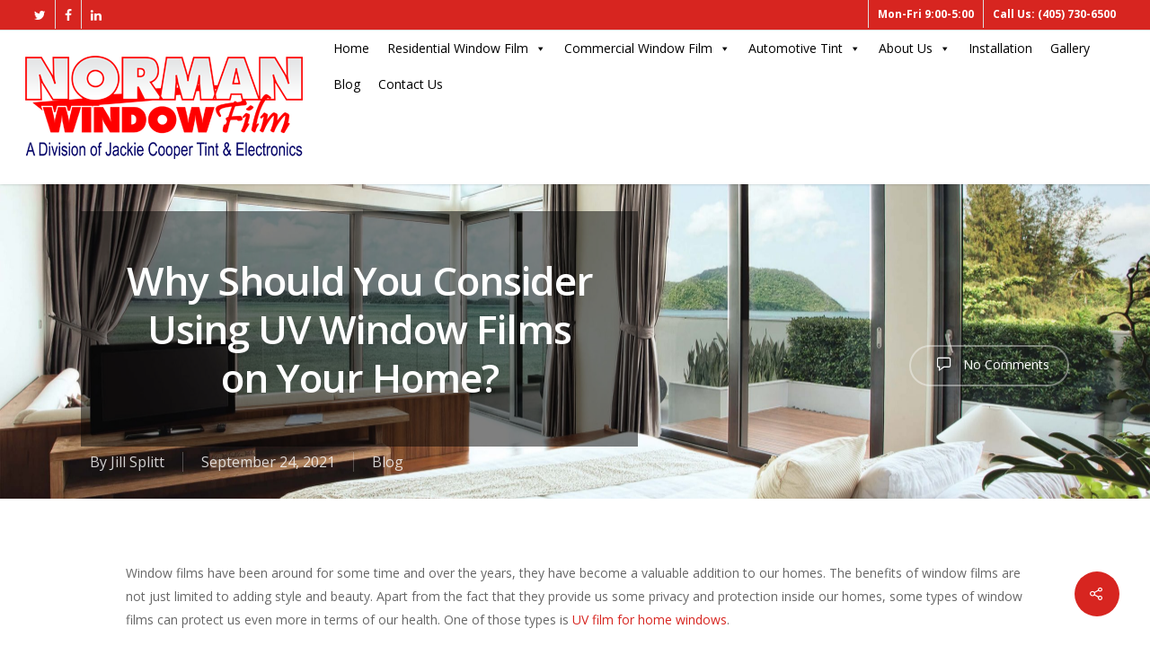

--- FILE ---
content_type: text/html; charset=UTF-8
request_url: https://www.normanwindowfilm.com/why-should-you-consider-using-uv-window-films-on-your-home/
body_size: 17249
content:
<!DOCTYPE html>

<html lang="en-US" class="no-js">
<head>
	
	<meta charset="UTF-8">
	
	<meta name="viewport" content="width=device-width, initial-scale=1, maximum-scale=1, user-scalable=0" /><link rel="shortcut icon" href="https://norman.jce.com/wp-content/uploads/2020/02/favicon.png" /><meta name='robots' content='index, follow, max-image-preview:large, max-snippet:-1, max-video-preview:-1' />

	<!-- This site is optimized with the Yoast SEO plugin v26.8 - https://yoast.com/product/yoast-seo-wordpress/ -->
	<title>Why Should You Consider Using UV Window Films on Your Home? - Norman Window Film</title>
	<meta name="description" content="Investing in UV film for home windows gives us peace of mind that our family&#039;s health and all the other things inside our house are well-protected." />
	<link rel="canonical" href="https://normanwindowfilm.com/why-should-you-consider-using-uv-window-films-on-your-home/" />
	<meta property="og:locale" content="en_US" />
	<meta property="og:type" content="article" />
	<meta property="og:title" content="Why Should You Consider Using UV Window Films on Your Home? - Norman Window Film" />
	<meta property="og:description" content="Investing in UV film for home windows gives us peace of mind that our family&#039;s health and all the other things inside our house are well-protected." />
	<meta property="og:url" content="https://normanwindowfilm.com/why-should-you-consider-using-uv-window-films-on-your-home/" />
	<meta property="og:site_name" content="Norman Window Film" />
	<meta property="article:published_time" content="2021-09-24T09:00:52+00:00" />
	<meta property="og:image" content="https://normanwindowfilm.com/wp-content/uploads/2021/03/sun-protection-window-film-okc-scaled.jpg" />
	<meta property="og:image:width" content="2560" />
	<meta property="og:image:height" content="1707" />
	<meta property="og:image:type" content="image/jpeg" />
	<meta name="author" content="Jill Splitt" />
	<meta name="twitter:card" content="summary_large_image" />
	<meta name="twitter:label1" content="Written by" />
	<meta name="twitter:data1" content="Jill Splitt" />
	<meta name="twitter:label2" content="Est. reading time" />
	<meta name="twitter:data2" content="3 minutes" />
	<script type="application/ld+json" class="yoast-schema-graph">{"@context":"https://schema.org","@graph":[{"@type":"Article","@id":"https://normanwindowfilm.com/why-should-you-consider-using-uv-window-films-on-your-home/#article","isPartOf":{"@id":"https://normanwindowfilm.com/why-should-you-consider-using-uv-window-films-on-your-home/"},"author":{"name":"Jill Splitt","@id":"https://www.normanwindowfilm.com/#/schema/person/50cd956d11fd5954a0fe8defb89fdd4e"},"headline":"Why Should You Consider Using UV Window Films on Your Home?","datePublished":"2021-09-24T09:00:52+00:00","mainEntityOfPage":{"@id":"https://normanwindowfilm.com/why-should-you-consider-using-uv-window-films-on-your-home/"},"wordCount":520,"image":{"@id":"https://normanwindowfilm.com/why-should-you-consider-using-uv-window-films-on-your-home/#primaryimage"},"thumbnailUrl":"https://norman.jce.com/wp-content/uploads/2021/03/sun-protection-window-film-okc-scaled.jpg","keywords":["UV film for home windows","uv tint for home windows"],"articleSection":["Blog"],"inLanguage":"en-US"},{"@type":"WebPage","@id":"https://normanwindowfilm.com/why-should-you-consider-using-uv-window-films-on-your-home/","url":"https://normanwindowfilm.com/why-should-you-consider-using-uv-window-films-on-your-home/","name":"Why Should You Consider Using UV Window Films on Your Home? - Norman Window Film","isPartOf":{"@id":"https://www.normanwindowfilm.com/#website"},"primaryImageOfPage":{"@id":"https://normanwindowfilm.com/why-should-you-consider-using-uv-window-films-on-your-home/#primaryimage"},"image":{"@id":"https://normanwindowfilm.com/why-should-you-consider-using-uv-window-films-on-your-home/#primaryimage"},"thumbnailUrl":"https://norman.jce.com/wp-content/uploads/2021/03/sun-protection-window-film-okc-scaled.jpg","datePublished":"2021-09-24T09:00:52+00:00","author":{"@id":"https://www.normanwindowfilm.com/#/schema/person/50cd956d11fd5954a0fe8defb89fdd4e"},"description":"Investing in UV film for home windows gives us peace of mind that our family's health and all the other things inside our house are well-protected.","breadcrumb":{"@id":"https://normanwindowfilm.com/why-should-you-consider-using-uv-window-films-on-your-home/#breadcrumb"},"inLanguage":"en-US","potentialAction":[{"@type":"ReadAction","target":["https://normanwindowfilm.com/why-should-you-consider-using-uv-window-films-on-your-home/"]}]},{"@type":"ImageObject","inLanguage":"en-US","@id":"https://normanwindowfilm.com/why-should-you-consider-using-uv-window-films-on-your-home/#primaryimage","url":"https://norman.jce.com/wp-content/uploads/2021/03/sun-protection-window-film-okc-scaled.jpg","contentUrl":"https://norman.jce.com/wp-content/uploads/2021/03/sun-protection-window-film-okc-scaled.jpg","width":2560,"height":1707,"caption":"sun protection window film okc"},{"@type":"BreadcrumbList","@id":"https://normanwindowfilm.com/why-should-you-consider-using-uv-window-films-on-your-home/#breadcrumb","itemListElement":[{"@type":"ListItem","position":1,"name":"Home","item":"https://norman.jce.com/"},{"@type":"ListItem","position":2,"name":"Why Should You Consider Using UV Window Films on Your Home?"}]},{"@type":"WebSite","@id":"https://www.normanwindowfilm.com/#website","url":"https://www.normanwindowfilm.com/","name":"Norman Window Film","description":"Residential and Commercial Window Film in Norman, OK","potentialAction":[{"@type":"SearchAction","target":{"@type":"EntryPoint","urlTemplate":"https://www.normanwindowfilm.com/?s={search_term_string}"},"query-input":{"@type":"PropertyValueSpecification","valueRequired":true,"valueName":"search_term_string"}}],"inLanguage":"en-US"},{"@type":"Person","@id":"https://www.normanwindowfilm.com/#/schema/person/50cd956d11fd5954a0fe8defb89fdd4e","name":"Jill Splitt","image":{"@type":"ImageObject","inLanguage":"en-US","@id":"https://www.normanwindowfilm.com/#/schema/person/image/","url":"https://secure.gravatar.com/avatar/7343443406894149ce05dda1b126524e4bb6c0ce91a767021c9abe8b30d573b9?s=96&d=mm&r=g","contentUrl":"https://secure.gravatar.com/avatar/7343443406894149ce05dda1b126524e4bb6c0ce91a767021c9abe8b30d573b9?s=96&d=mm&r=g","caption":"Jill Splitt"},"url":"https://norman.jce.com/author/jill-splitt/"}]}</script>
	<!-- / Yoast SEO plugin. -->


<link rel='dns-prefetch' href='//norman.jce.com' />
<link rel='dns-prefetch' href='//fonts.googleapis.com' />
<link rel="alternate" type="application/rss+xml" title="Norman Window Film &raquo; Feed" href="https://norman.jce.com/feed/" />
<link rel="alternate" type="application/rss+xml" title="Norman Window Film &raquo; Comments Feed" href="https://norman.jce.com/comments/feed/" />
<link rel="alternate" title="oEmbed (JSON)" type="application/json+oembed" href="https://norman.jce.com/wp-json/oembed/1.0/embed?url=https%3A%2F%2Fnorman.jce.com%2Fwhy-should-you-consider-using-uv-window-films-on-your-home%2F" />
<link rel="alternate" title="oEmbed (XML)" type="text/xml+oembed" href="https://norman.jce.com/wp-json/oembed/1.0/embed?url=https%3A%2F%2Fnorman.jce.com%2Fwhy-should-you-consider-using-uv-window-films-on-your-home%2F&#038;format=xml" />
<style id='wp-img-auto-sizes-contain-inline-css' type='text/css'>
img:is([sizes=auto i],[sizes^="auto," i]){contain-intrinsic-size:3000px 1500px}
/*# sourceURL=wp-img-auto-sizes-contain-inline-css */
</style>
<style id='wp-emoji-styles-inline-css' type='text/css'>

	img.wp-smiley, img.emoji {
		display: inline !important;
		border: none !important;
		box-shadow: none !important;
		height: 1em !important;
		width: 1em !important;
		margin: 0 0.07em !important;
		vertical-align: -0.1em !important;
		background: none !important;
		padding: 0 !important;
	}
/*# sourceURL=wp-emoji-styles-inline-css */
</style>
<style id='wp-block-library-inline-css' type='text/css'>
:root{--wp-block-synced-color:#7a00df;--wp-block-synced-color--rgb:122,0,223;--wp-bound-block-color:var(--wp-block-synced-color);--wp-editor-canvas-background:#ddd;--wp-admin-theme-color:#007cba;--wp-admin-theme-color--rgb:0,124,186;--wp-admin-theme-color-darker-10:#006ba1;--wp-admin-theme-color-darker-10--rgb:0,107,160.5;--wp-admin-theme-color-darker-20:#005a87;--wp-admin-theme-color-darker-20--rgb:0,90,135;--wp-admin-border-width-focus:2px}@media (min-resolution:192dpi){:root{--wp-admin-border-width-focus:1.5px}}.wp-element-button{cursor:pointer}:root .has-very-light-gray-background-color{background-color:#eee}:root .has-very-dark-gray-background-color{background-color:#313131}:root .has-very-light-gray-color{color:#eee}:root .has-very-dark-gray-color{color:#313131}:root .has-vivid-green-cyan-to-vivid-cyan-blue-gradient-background{background:linear-gradient(135deg,#00d084,#0693e3)}:root .has-purple-crush-gradient-background{background:linear-gradient(135deg,#34e2e4,#4721fb 50%,#ab1dfe)}:root .has-hazy-dawn-gradient-background{background:linear-gradient(135deg,#faaca8,#dad0ec)}:root .has-subdued-olive-gradient-background{background:linear-gradient(135deg,#fafae1,#67a671)}:root .has-atomic-cream-gradient-background{background:linear-gradient(135deg,#fdd79a,#004a59)}:root .has-nightshade-gradient-background{background:linear-gradient(135deg,#330968,#31cdcf)}:root .has-midnight-gradient-background{background:linear-gradient(135deg,#020381,#2874fc)}:root{--wp--preset--font-size--normal:16px;--wp--preset--font-size--huge:42px}.has-regular-font-size{font-size:1em}.has-larger-font-size{font-size:2.625em}.has-normal-font-size{font-size:var(--wp--preset--font-size--normal)}.has-huge-font-size{font-size:var(--wp--preset--font-size--huge)}.has-text-align-center{text-align:center}.has-text-align-left{text-align:left}.has-text-align-right{text-align:right}.has-fit-text{white-space:nowrap!important}#end-resizable-editor-section{display:none}.aligncenter{clear:both}.items-justified-left{justify-content:flex-start}.items-justified-center{justify-content:center}.items-justified-right{justify-content:flex-end}.items-justified-space-between{justify-content:space-between}.screen-reader-text{border:0;clip-path:inset(50%);height:1px;margin:-1px;overflow:hidden;padding:0;position:absolute;width:1px;word-wrap:normal!important}.screen-reader-text:focus{background-color:#ddd;clip-path:none;color:#444;display:block;font-size:1em;height:auto;left:5px;line-height:normal;padding:15px 23px 14px;text-decoration:none;top:5px;width:auto;z-index:100000}html :where(.has-border-color){border-style:solid}html :where([style*=border-top-color]){border-top-style:solid}html :where([style*=border-right-color]){border-right-style:solid}html :where([style*=border-bottom-color]){border-bottom-style:solid}html :where([style*=border-left-color]){border-left-style:solid}html :where([style*=border-width]){border-style:solid}html :where([style*=border-top-width]){border-top-style:solid}html :where([style*=border-right-width]){border-right-style:solid}html :where([style*=border-bottom-width]){border-bottom-style:solid}html :where([style*=border-left-width]){border-left-style:solid}html :where(img[class*=wp-image-]){height:auto;max-width:100%}:where(figure){margin:0 0 1em}html :where(.is-position-sticky){--wp-admin--admin-bar--position-offset:var(--wp-admin--admin-bar--height,0px)}@media screen and (max-width:600px){html :where(.is-position-sticky){--wp-admin--admin-bar--position-offset:0px}}

/*# sourceURL=wp-block-library-inline-css */
</style><style id='global-styles-inline-css' type='text/css'>
:root{--wp--preset--aspect-ratio--square: 1;--wp--preset--aspect-ratio--4-3: 4/3;--wp--preset--aspect-ratio--3-4: 3/4;--wp--preset--aspect-ratio--3-2: 3/2;--wp--preset--aspect-ratio--2-3: 2/3;--wp--preset--aspect-ratio--16-9: 16/9;--wp--preset--aspect-ratio--9-16: 9/16;--wp--preset--color--black: #000000;--wp--preset--color--cyan-bluish-gray: #abb8c3;--wp--preset--color--white: #ffffff;--wp--preset--color--pale-pink: #f78da7;--wp--preset--color--vivid-red: #cf2e2e;--wp--preset--color--luminous-vivid-orange: #ff6900;--wp--preset--color--luminous-vivid-amber: #fcb900;--wp--preset--color--light-green-cyan: #7bdcb5;--wp--preset--color--vivid-green-cyan: #00d084;--wp--preset--color--pale-cyan-blue: #8ed1fc;--wp--preset--color--vivid-cyan-blue: #0693e3;--wp--preset--color--vivid-purple: #9b51e0;--wp--preset--gradient--vivid-cyan-blue-to-vivid-purple: linear-gradient(135deg,rgb(6,147,227) 0%,rgb(155,81,224) 100%);--wp--preset--gradient--light-green-cyan-to-vivid-green-cyan: linear-gradient(135deg,rgb(122,220,180) 0%,rgb(0,208,130) 100%);--wp--preset--gradient--luminous-vivid-amber-to-luminous-vivid-orange: linear-gradient(135deg,rgb(252,185,0) 0%,rgb(255,105,0) 100%);--wp--preset--gradient--luminous-vivid-orange-to-vivid-red: linear-gradient(135deg,rgb(255,105,0) 0%,rgb(207,46,46) 100%);--wp--preset--gradient--very-light-gray-to-cyan-bluish-gray: linear-gradient(135deg,rgb(238,238,238) 0%,rgb(169,184,195) 100%);--wp--preset--gradient--cool-to-warm-spectrum: linear-gradient(135deg,rgb(74,234,220) 0%,rgb(151,120,209) 20%,rgb(207,42,186) 40%,rgb(238,44,130) 60%,rgb(251,105,98) 80%,rgb(254,248,76) 100%);--wp--preset--gradient--blush-light-purple: linear-gradient(135deg,rgb(255,206,236) 0%,rgb(152,150,240) 100%);--wp--preset--gradient--blush-bordeaux: linear-gradient(135deg,rgb(254,205,165) 0%,rgb(254,45,45) 50%,rgb(107,0,62) 100%);--wp--preset--gradient--luminous-dusk: linear-gradient(135deg,rgb(255,203,112) 0%,rgb(199,81,192) 50%,rgb(65,88,208) 100%);--wp--preset--gradient--pale-ocean: linear-gradient(135deg,rgb(255,245,203) 0%,rgb(182,227,212) 50%,rgb(51,167,181) 100%);--wp--preset--gradient--electric-grass: linear-gradient(135deg,rgb(202,248,128) 0%,rgb(113,206,126) 100%);--wp--preset--gradient--midnight: linear-gradient(135deg,rgb(2,3,129) 0%,rgb(40,116,252) 100%);--wp--preset--font-size--small: 13px;--wp--preset--font-size--medium: 20px;--wp--preset--font-size--large: 36px;--wp--preset--font-size--x-large: 42px;--wp--preset--spacing--20: 0.44rem;--wp--preset--spacing--30: 0.67rem;--wp--preset--spacing--40: 1rem;--wp--preset--spacing--50: 1.5rem;--wp--preset--spacing--60: 2.25rem;--wp--preset--spacing--70: 3.38rem;--wp--preset--spacing--80: 5.06rem;--wp--preset--shadow--natural: 6px 6px 9px rgba(0, 0, 0, 0.2);--wp--preset--shadow--deep: 12px 12px 50px rgba(0, 0, 0, 0.4);--wp--preset--shadow--sharp: 6px 6px 0px rgba(0, 0, 0, 0.2);--wp--preset--shadow--outlined: 6px 6px 0px -3px rgb(255, 255, 255), 6px 6px rgb(0, 0, 0);--wp--preset--shadow--crisp: 6px 6px 0px rgb(0, 0, 0);}:where(.is-layout-flex){gap: 0.5em;}:where(.is-layout-grid){gap: 0.5em;}body .is-layout-flex{display: flex;}.is-layout-flex{flex-wrap: wrap;align-items: center;}.is-layout-flex > :is(*, div){margin: 0;}body .is-layout-grid{display: grid;}.is-layout-grid > :is(*, div){margin: 0;}:where(.wp-block-columns.is-layout-flex){gap: 2em;}:where(.wp-block-columns.is-layout-grid){gap: 2em;}:where(.wp-block-post-template.is-layout-flex){gap: 1.25em;}:where(.wp-block-post-template.is-layout-grid){gap: 1.25em;}.has-black-color{color: var(--wp--preset--color--black) !important;}.has-cyan-bluish-gray-color{color: var(--wp--preset--color--cyan-bluish-gray) !important;}.has-white-color{color: var(--wp--preset--color--white) !important;}.has-pale-pink-color{color: var(--wp--preset--color--pale-pink) !important;}.has-vivid-red-color{color: var(--wp--preset--color--vivid-red) !important;}.has-luminous-vivid-orange-color{color: var(--wp--preset--color--luminous-vivid-orange) !important;}.has-luminous-vivid-amber-color{color: var(--wp--preset--color--luminous-vivid-amber) !important;}.has-light-green-cyan-color{color: var(--wp--preset--color--light-green-cyan) !important;}.has-vivid-green-cyan-color{color: var(--wp--preset--color--vivid-green-cyan) !important;}.has-pale-cyan-blue-color{color: var(--wp--preset--color--pale-cyan-blue) !important;}.has-vivid-cyan-blue-color{color: var(--wp--preset--color--vivid-cyan-blue) !important;}.has-vivid-purple-color{color: var(--wp--preset--color--vivid-purple) !important;}.has-black-background-color{background-color: var(--wp--preset--color--black) !important;}.has-cyan-bluish-gray-background-color{background-color: var(--wp--preset--color--cyan-bluish-gray) !important;}.has-white-background-color{background-color: var(--wp--preset--color--white) !important;}.has-pale-pink-background-color{background-color: var(--wp--preset--color--pale-pink) !important;}.has-vivid-red-background-color{background-color: var(--wp--preset--color--vivid-red) !important;}.has-luminous-vivid-orange-background-color{background-color: var(--wp--preset--color--luminous-vivid-orange) !important;}.has-luminous-vivid-amber-background-color{background-color: var(--wp--preset--color--luminous-vivid-amber) !important;}.has-light-green-cyan-background-color{background-color: var(--wp--preset--color--light-green-cyan) !important;}.has-vivid-green-cyan-background-color{background-color: var(--wp--preset--color--vivid-green-cyan) !important;}.has-pale-cyan-blue-background-color{background-color: var(--wp--preset--color--pale-cyan-blue) !important;}.has-vivid-cyan-blue-background-color{background-color: var(--wp--preset--color--vivid-cyan-blue) !important;}.has-vivid-purple-background-color{background-color: var(--wp--preset--color--vivid-purple) !important;}.has-black-border-color{border-color: var(--wp--preset--color--black) !important;}.has-cyan-bluish-gray-border-color{border-color: var(--wp--preset--color--cyan-bluish-gray) !important;}.has-white-border-color{border-color: var(--wp--preset--color--white) !important;}.has-pale-pink-border-color{border-color: var(--wp--preset--color--pale-pink) !important;}.has-vivid-red-border-color{border-color: var(--wp--preset--color--vivid-red) !important;}.has-luminous-vivid-orange-border-color{border-color: var(--wp--preset--color--luminous-vivid-orange) !important;}.has-luminous-vivid-amber-border-color{border-color: var(--wp--preset--color--luminous-vivid-amber) !important;}.has-light-green-cyan-border-color{border-color: var(--wp--preset--color--light-green-cyan) !important;}.has-vivid-green-cyan-border-color{border-color: var(--wp--preset--color--vivid-green-cyan) !important;}.has-pale-cyan-blue-border-color{border-color: var(--wp--preset--color--pale-cyan-blue) !important;}.has-vivid-cyan-blue-border-color{border-color: var(--wp--preset--color--vivid-cyan-blue) !important;}.has-vivid-purple-border-color{border-color: var(--wp--preset--color--vivid-purple) !important;}.has-vivid-cyan-blue-to-vivid-purple-gradient-background{background: var(--wp--preset--gradient--vivid-cyan-blue-to-vivid-purple) !important;}.has-light-green-cyan-to-vivid-green-cyan-gradient-background{background: var(--wp--preset--gradient--light-green-cyan-to-vivid-green-cyan) !important;}.has-luminous-vivid-amber-to-luminous-vivid-orange-gradient-background{background: var(--wp--preset--gradient--luminous-vivid-amber-to-luminous-vivid-orange) !important;}.has-luminous-vivid-orange-to-vivid-red-gradient-background{background: var(--wp--preset--gradient--luminous-vivid-orange-to-vivid-red) !important;}.has-very-light-gray-to-cyan-bluish-gray-gradient-background{background: var(--wp--preset--gradient--very-light-gray-to-cyan-bluish-gray) !important;}.has-cool-to-warm-spectrum-gradient-background{background: var(--wp--preset--gradient--cool-to-warm-spectrum) !important;}.has-blush-light-purple-gradient-background{background: var(--wp--preset--gradient--blush-light-purple) !important;}.has-blush-bordeaux-gradient-background{background: var(--wp--preset--gradient--blush-bordeaux) !important;}.has-luminous-dusk-gradient-background{background: var(--wp--preset--gradient--luminous-dusk) !important;}.has-pale-ocean-gradient-background{background: var(--wp--preset--gradient--pale-ocean) !important;}.has-electric-grass-gradient-background{background: var(--wp--preset--gradient--electric-grass) !important;}.has-midnight-gradient-background{background: var(--wp--preset--gradient--midnight) !important;}.has-small-font-size{font-size: var(--wp--preset--font-size--small) !important;}.has-medium-font-size{font-size: var(--wp--preset--font-size--medium) !important;}.has-large-font-size{font-size: var(--wp--preset--font-size--large) !important;}.has-x-large-font-size{font-size: var(--wp--preset--font-size--x-large) !important;}
/*# sourceURL=global-styles-inline-css */
</style>

<style id='classic-theme-styles-inline-css' type='text/css'>
/*! This file is auto-generated */
.wp-block-button__link{color:#fff;background-color:#32373c;border-radius:9999px;box-shadow:none;text-decoration:none;padding:calc(.667em + 2px) calc(1.333em + 2px);font-size:1.125em}.wp-block-file__button{background:#32373c;color:#fff;text-decoration:none}
/*# sourceURL=/wp-includes/css/classic-themes.min.css */
</style>
<link rel='stylesheet' id='contact-form-7-css' href='https://norman.jce.com/wp-content/plugins/contact-form-7/includes/css/styles.css?ver=6.1.4' type='text/css' media='all' />
<link rel='stylesheet' id='wpa-css-css' href='https://norman.jce.com/wp-content/plugins/honeypot/includes/css/wpa.css?ver=2.3.04' type='text/css' media='all' />
<link rel='stylesheet' id='dashicons-css' href='https://norman.jce.com/wp-includes/css/dashicons.min.css?ver=6.9' type='text/css' media='all' />
<link rel='stylesheet' id='salient-social-css' href='https://norman.jce.com/wp-content/plugins/salient-social/css/style.css?ver=1.1' type='text/css' media='all' />
<style id='salient-social-inline-css' type='text/css'>

  .sharing-default-minimal .nectar-love.loved,
  body .nectar-social[data-color-override="override"].fixed > a:before, 
  body .nectar-social[data-color-override="override"].fixed .nectar-social-inner a,
  .sharing-default-minimal .nectar-social[data-color-override="override"] .nectar-social-inner a:hover {
    background-color: #d72520;
  }
  .nectar-social.hover .nectar-love.loved,
  .nectar-social.hover > .nectar-love-button a:hover,
  .nectar-social[data-color-override="override"].hover > div a:hover,
  #single-below-header .nectar-social[data-color-override="override"].hover > div a:hover,
  .nectar-social[data-color-override="override"].hover .share-btn:hover,
  .sharing-default-minimal .nectar-social[data-color-override="override"] .nectar-social-inner a {
    border-color: #d72520;
  }
  #single-below-header .nectar-social.hover .nectar-love.loved i,
  #single-below-header .nectar-social.hover[data-color-override="override"] a:hover,
  #single-below-header .nectar-social.hover[data-color-override="override"] a:hover i,
  #single-below-header .nectar-social.hover .nectar-love-button a:hover i,
  .nectar-love:hover i,
  .hover .nectar-love:hover .total_loves,
  .nectar-love.loved i,
  .nectar-social.hover .nectar-love.loved .total_loves,
  .nectar-social.hover .share-btn:hover, 
  .nectar-social[data-color-override="override"].hover .nectar-social-inner a:hover,
  .nectar-social[data-color-override="override"].hover > div:hover span,
  .sharing-default-minimal .nectar-social[data-color-override="override"] .nectar-social-inner a:not(:hover) i,
  .sharing-default-minimal .nectar-social[data-color-override="override"] .nectar-social-inner a:not(:hover) {
    color: #d72520;
  }
/*# sourceURL=salient-social-inline-css */
</style>
<link rel='stylesheet' id='megamenu-css' href='https://norman.jce.com/wp-content/uploads/maxmegamenu/style.css?ver=41cb04' type='text/css' media='all' />
<link rel='stylesheet' id='font-awesome-css' href='https://norman.jce.com/wp-content/themes/salient/css/font-awesome.min.css?ver=4.6.4' type='text/css' media='all' />
<link rel='stylesheet' id='salient-grid-system-css' href='https://norman.jce.com/wp-content/themes/salient/css/grid-system.css?ver=12.1.3' type='text/css' media='all' />
<link rel='stylesheet' id='main-styles-css' href='https://norman.jce.com/wp-content/themes/salient/css/style.css?ver=12.1.3' type='text/css' media='all' />
<style id='main-styles-inline-css' type='text/css'>
html:not(.page-trans-loaded) { background-color: #ffffff; }
/*# sourceURL=main-styles-inline-css */
</style>
<link rel='stylesheet' id='nectar-header-secondary-nav-css' href='https://norman.jce.com/wp-content/themes/salient/css/header/header-secondary-nav.css?ver=12.1.3' type='text/css' media='all' />
<link rel='stylesheet' id='nectar-single-styles-css' href='https://norman.jce.com/wp-content/themes/salient/css/single.css?ver=12.1.3' type='text/css' media='all' />
<link rel='stylesheet' id='fancyBox-css' href='https://norman.jce.com/wp-content/themes/salient/css/plugins/jquery.fancybox.css?ver=3.3.1' type='text/css' media='all' />
<link rel='stylesheet' id='nectar_default_font_open_sans-css' href='https://fonts.googleapis.com/css?family=Open+Sans%3A300%2C400%2C600%2C700&#038;subset=latin%2Clatin-ext' type='text/css' media='all' />
<link rel='stylesheet' id='responsive-css' href='https://norman.jce.com/wp-content/themes/salient/css/responsive.css?ver=12.1.3' type='text/css' media='all' />
<link rel='stylesheet' id='salient-child-style-css' href='https://norman.jce.com/wp-content/themes/salient-child/style.css?ver=12.1.3' type='text/css' media='all' />
<link rel='stylesheet' id='skin-ascend-css' href='https://norman.jce.com/wp-content/themes/salient/css/ascend.css?ver=12.1.3' type='text/css' media='all' />
<link rel='stylesheet' id='dynamic-css-css' href='https://norman.jce.com/wp-content/themes/salient/css/salient-dynamic-styles.css?ver=78149' type='text/css' media='all' />
<style id='dynamic-css-inline-css' type='text/css'>
@media only screen and (min-width:1000px){body #ajax-content-wrap.no-scroll{min-height:calc(100vh - 205px);height:calc(100vh - 205px)!important;}}@media only screen and (min-width:1000px){#page-header-wrap.fullscreen-header,#page-header-wrap.fullscreen-header #page-header-bg,html:not(.nectar-box-roll-loaded) .nectar-box-roll > #page-header-bg.fullscreen-header,.nectar_fullscreen_zoom_recent_projects,#nectar_fullscreen_rows:not(.afterLoaded) > div{height:calc(100vh - 204px);}.wpb_row.vc_row-o-full-height.top-level,.wpb_row.vc_row-o-full-height.top-level > .col.span_12{min-height:calc(100vh - 204px);}html:not(.nectar-box-roll-loaded) .nectar-box-roll > #page-header-bg.fullscreen-header{top:205px;}.nectar-slider-wrap[data-fullscreen="true"]:not(.loaded),.nectar-slider-wrap[data-fullscreen="true"]:not(.loaded) .swiper-container{height:calc(100vh - 203px)!important;}.admin-bar .nectar-slider-wrap[data-fullscreen="true"]:not(.loaded),.admin-bar .nectar-slider-wrap[data-fullscreen="true"]:not(.loaded) .swiper-container{height:calc(100vh - 203px - 32px)!important;}}#nectar_fullscreen_rows{background-color:;}
.stars, .rr_star{    font-size: 25px!important;
    padding-bottom: 10px!important;}
    
.testimonial_group .testimonial .rr_review_text .drop_cap{    font-size: 71px!important;    top: -29px!important;left: -23px!important;}
.testimonial_group .testimonial .rr_review_name{    text-align: left!important;    font-size: 15px!important;    color: #000000!important;font-weight:bold!important;}
/*# sourceURL=dynamic-css-inline-css */
</style>
<link rel='stylesheet' id='rich-reviews-css' href='https://norman.jce.com/wp-content/plugins/rich-reviews/css/rich-reviews.css?ver=6.9' type='text/css' media='all' />
<script type="text/javascript" src="https://norman.jce.com/wp-includes/js/jquery/jquery.min.js?ver=3.7.1" id="jquery-core-js"></script>
<script type="text/javascript" src="https://norman.jce.com/wp-includes/js/jquery/jquery-migrate.min.js?ver=3.4.1" id="jquery-migrate-js"></script>
<script type="text/javascript" id="rich-reviews-js-extra">
/* <![CDATA[ */
var php_vars = {"excerpt_length":"150","maybe_some_other_stuff":"Probably Not"};
var translation = {"read_more":"Read More","less":"Less"};
//# sourceURL=rich-reviews-js-extra
/* ]]> */
</script>
<script type="text/javascript" src="https://norman.jce.com/wp-content/plugins/rich-reviews/js/rich-reviews.js?ver=6.9" id="rich-reviews-js"></script>
<link rel="https://api.w.org/" href="https://norman.jce.com/wp-json/" /><link rel="alternate" title="JSON" type="application/json" href="https://norman.jce.com/wp-json/wp/v2/posts/826" /><link rel="EditURI" type="application/rsd+xml" title="RSD" href="https://norman.jce.com/xmlrpc.php?rsd" />
<meta name="generator" content="WordPress 6.9" />
<link rel='shortlink' href='https://norman.jce.com/?p=826' />
<!-- HFCM by 99 Robots - Snippet # 1: Google Analytics -->
<!-- Google tag (gtag.js) -->
<script async src="https://www.googletagmanager.com/gtag/js?id=G-XR70XYPKGF"></script>
<script>
  window.dataLayer = window.dataLayer || [];
  function gtag(){dataLayer.push(arguments);}
  gtag('js', new Date());

  gtag('config', 'G-XR70XYPKGF');
</script>
<!-- /end HFCM by 99 Robots -->
<script type="text/javascript"> var root = document.getElementsByTagName( "html" )[0]; root.setAttribute( "class", "js" ); </script><script async src="https://www.googletagmanager.com/gtag/js?id=G-DFY22LWT8S"></script>
<script>
  window.dataLayer = window.dataLayer || [];
  function gtag(){dataLayer.push(arguments);}
  gtag('js', new Date());

  gtag('config', 'G-DFY22LWT8S');
</script>
<meta name="google-site-verification" content="ZHh4YqN0Q2cciYVCeALte23LhsGVL5IIRtHNaTfhhyI" />
<script async src="https://www.googletagmanager.com/gtag/js?id=UA-191462986-1"></script>
<script>
  window.dataLayer = window.dataLayer || [];
  function gtag(){dataLayer.push(arguments);}
  gtag('js', new Date());

  gtag('config', 'UA-191462986-1');
</script>

<!-- Global site tag (gtag.js) - Google Analytics -->
<script async src="https://www.googletagmanager.com/gtag/js?id=G-XCWZ3MCX11"></script>
<script>
window.dataLayer = window.dataLayer || [];
function gtag(){dataLayer.push(arguments);}
gtag('js', new Date());

gtag('config', 'G-XCWZ3MCX11');
</script>

<meta name="robots" content="index">
<meta name="googlebot" content="index"> 
<meta name="msvalidate.01" content="412897183E987F2062AA86806A45FDAE" />
<script type="application/ld+json"> {"@context": "https://schema.org/", "@type": "Product", "name": "Norman Window Film", "image": "https://norman.jce.com/wp-content/uploads/2020/01/img-before-after.jpg", "description": "Norman Window film, an award-winning window tinting company with over 25 year history of serving Oklahoma! We have been awarded the Oklahoman’s Reader Choice award for 10 consecutive years and named the Llumar Vista South Central Regional Dealer of the Year for the last two years!", "brand": "Norman Window Film", "aggregateRating": {"@type": "AggregateRating", "ratingValue": "5", "bestRating": "5", "worstRating": "1", "ratingCount": "1" }}</script>
<script type="application/ld+json"> {"@context": "https://schema.org", "@type": "LocalBusiness", "name": "Norman Window Film", "image": "https://edmondwindowfilm.com/wp-content/uploads/2020/01/img-before-after.jpg", "@id": "https://norman.jce.com/", "url": "https://norman.jce.com/", "telephone": "(405) 730-6500", "address": {"@type": "PostalAddress", "streetAddress": "4301 Berry farm Rd.", "addressLocality": "Norman", "postalCode": "73072", "addressCountry": "USA", "addressRegion": "OK" }, "priceRange": "$$", "sameAs": [ "https://www.facebook.com/NormanWindowFilm", "https://www.linkedin.com/company/norman-window-film/" ], "openingHoursSpecification": [ {"@type": "OpeningHoursSpecification", "dayOfWeek": [ "Monday", "Tuesday", "Wednesday", "Thursday", "Friday" ], "opens": "09:00", "closes": "17:00" }] }</script><style type="text/css">.recentcomments a{display:inline !important;padding:0 !important;margin:0 !important;}</style><meta name="generator" content="Powered by WPBakery Page Builder - drag and drop page builder for WordPress."/>
<link rel="icon" href="https://norman.jce.com/wp-content/uploads/2020/02/cropped-favicon-32x32.png" sizes="32x32" />
<link rel="icon" href="https://norman.jce.com/wp-content/uploads/2020/02/cropped-favicon-192x192.png" sizes="192x192" />
<link rel="apple-touch-icon" href="https://norman.jce.com/wp-content/uploads/2020/02/cropped-favicon-180x180.png" />
<meta name="msapplication-TileImage" content="https://norman.jce.com/wp-content/uploads/2020/02/cropped-favicon-270x270.png" />
		<style type="text/css" id="wp-custom-css">
			#header-secondary-outer a, #header-secondary-outer #social a .fa {
	color: #fff !important;
}
#header-secondary-outer {
	background: #d72520;
}
.home-section2 img {
	height: 183px !important;
	width: auto !important;
}
.home-section3 .instance-11 {
	padding-top: 10% !important;
	padding-bottom: 10% !important;
	padding-right: 10% !important;
}
.home-section4 .instance-12 {
	padding-top: 10% !important;
	padding-bottom: 10% !important;
	padding-left: 10% !important;
}

.cta-section img {
	width: auto !important;
	height: 165px !important;
}
.cta-section a {
	font-weight: bold;
	margin-top: 15px;
	display: block;
	text-transform: uppercase;
}

#header-secondary-outer nav ul li a {
	font-size: 12px !important;
	font-weight: bold;
}

header#top nav li a, header#top nav li ul li a {
   color: #000 !important;
}

.sf-menu .sub-menu li a {
	background: #fff !important;
	line-height: 20px !important;
}
header#top nav li ul li a:hover{
	background: #D72520 !important;
	color: #fff !important;
}
.subview .sub-menu li a {
	background: transparent !important;
}

.btn-red {
    background: 
#ED3C37;
color:
    #fff !important;
    font-size: 14px;
    padding: 5px 10px;
    border-radius: 5px;
}

.footer-cta-section {
	background: url(/wp-content/uploads/2020/01/bg-cta-scaled.jpg) no-repeat;
	background-size: cover;
	padding: 50px;
}
.footer-cta-section h4 {
	color: #fff;
	font-size: 30px;
	text-shadow: 1px 1px 1px #000;
	line-height: 40px;
	font-weight: bold;
}
.footer-cta-section a {
	background: #FF0000;
	color: #fff !important;
	padding: 10px 20px;
	font-weight: bold;
	font-size: 20px;
	margin-top: 10px;
	display: inline-block;
}
.footer-cta-section a:hover{
	background: #fff;
	color: #FF0000 !important;
}
.footer-cta-section a:focus{
	color: #fff !important;
}
.footer-cta-section .vc_col-sm-3.wpb_column.column_container {
	float: right;
}


body #page-header-bg h1, html body .row .col.section-title h1, .nectar-box-roll .overlaid-content h1 {

}
#page-header-bg h1, body h1, body .row .col.section-title h1, .full-width-content .nectar-recent-posts-slider .recent-post-container .inner-wrap h2 {

}
#page-header-bg h1{
	background-color:
	rgba(0,0,0,0.5);
	padding: 50px;
	text-align:center
}

.page-id-130 #page-header-bg h1,
.page-id-249 #page-header-bg h1 {
	text-align: right;
	color: #000;
	background-color: transparent;
}

.page-id-249 #page-header-bg h1 {
	text-align: left;
	color: #d72250;
	text-shadow: 1px 1px 5px #fff;
	text-transform: uppercase;
	letter-spacing: -3px
}
.avatar {
	display: none !important;
}
#author-bio {
	display: none;
}
.page-id-249 .excerpt {
	color: #2d2b2b;
}

.page-id-249 .post-area.featured_img_left article {
	background: #fb02020a;
	padding: 20px;
}		</style>
		<noscript><style> .wpb_animate_when_almost_visible { opacity: 1; }</style></noscript><style type="text/css">/** Mega Menu CSS: fs **/</style>
	
</head>


<body class="wp-singular post-template-default single single-post postid-826 single-format-standard wp-theme-salient wp-child-theme-salient-child mega-menu-top-nav ascend wpb-js-composer js-comp-ver-6.4.1 vc_responsive" data-footer-reveal="false" data-footer-reveal-shadow="none" data-header-format="default" data-body-border="off" data-boxed-style="" data-header-breakpoint="1000" data-dropdown-style="minimal" data-cae="easeOutCubic" data-cad="750" data-megamenu-width="contained" data-aie="none" data-ls="fancybox" data-apte="standard" data-hhun="0" data-fancy-form-rcs="default" data-form-style="minimal" data-form-submit="regular" data-is="minimal" data-button-style="default" data-user-account-button="false" data-flex-cols="true" data-col-gap="default" data-header-inherit-rc="false" data-header-search="false" data-animated-anchors="true" data-ajax-transitions="true" data-full-width-header="true" data-slide-out-widget-area="true" data-slide-out-widget-area-style="slide-out-from-right" data-user-set-ocm="off" data-loading-animation="none" data-bg-header="true" data-responsive="1" data-ext-responsive="true" data-header-resize="1" data-header-color="light" data-transparent-header="false" data-cart="false" data-remove-m-parallax="" data-remove-m-video-bgs="" data-m-animate="0" data-force-header-trans-color="light" data-smooth-scrolling="0" data-permanent-transparent="false" >
	
	<script type="text/javascript"> if(navigator.userAgent.match(/(Android|iPod|iPhone|iPad|BlackBerry|IEMobile|Opera Mini)/)) { document.body.className += " using-mobile-browser "; } </script><div id="ajax-loading-screen" data-disable-mobile="1" data-disable-fade-on-click="0" data-effect="standard" data-method="standard"><div class="loading-icon none"><div class="material-icon">
									 <div class="spinner">
										 <div class="right-side"><div class="bar"></div></div>
										 <div class="left-side"><div class="bar"></div></div>
									 </div>
									 <div class="spinner color-2">
										 <div class="right-side"><div class="bar"></div></div>
										 <div class="left-side"><div class="bar"></div></div>
									 </div>
								 </div></div></div>	
	<div id="header-space"  data-header-mobile-fixed='1'></div> 
	
		
	<div id="header-outer" data-has-menu="true" data-has-buttons="no" data-header-button_style="default" data-using-pr-menu="false" data-mobile-fixed="1" data-ptnm="false" data-lhe="animated_underline" data-user-set-bg="#ffffff" data-format="default" data-permanent-transparent="false" data-megamenu-rt="0" data-remove-fixed="0" data-header-resize="1" data-cart="false" data-transparency-option="0" data-box-shadow="small" data-shrink-num="6" data-using-secondary="1" data-using-logo="1" data-logo-height="115" data-m-logo-height="60" data-padding="28" data-full-width="true" data-condense="false" >
		
			
	<div id="header-secondary-outer" class="default" data-mobile="default" data-remove-fixed="0" data-lhe="animated_underline" data-secondary-text="false" data-full-width="true" data-mobile-fixed="1" data-permanent-transparent="false" >
		<div class="container">
			<nav>
				<ul id="social"><li><a target="_blank" href="https://twitter.com/normanwindow"><i class="fa fa-twitter"></i> </a></li><li><a target="_blank" href="https://www.facebook.com/NormanWindowFilm"><i class="fa fa-facebook"></i> </a></li><li><a target="_blank" href="https://www.linkedin.com/company/norman-window-film/"><i class="fa fa-linkedin"></i> </a></li></ul>					<ul class="sf-menu">
						<li id="menu-item-25" class="menu-item menu-item-type-custom menu-item-object-custom menu-item-25"><a href="#">Mon-Fri 9:00-5:00</a></li>
<li id="menu-item-112" class="menu-item menu-item-type-custom menu-item-object-custom menu-item-112"><a href="tel:4057306500">Call Us: (405) 730-6500</a></li>
					</ul>
									
			</nav>
		</div>
	</div>
	

<header id="top">
	<div class="container">
		<div class="row">
			<div class="col span_3">
				<a id="logo" href="https://norman.jce.com" data-supplied-ml-starting-dark="false" data-supplied-ml-starting="false" data-supplied-ml="true" >
					<img class="stnd default-logo dark-version" alt="Norman Window Film" src="https://norman.jce.com/wp-content/uploads/2022/02/Normanwindowfilmlogo_wtagline.png" srcset="https://norman.jce.com/wp-content/uploads/2022/02/Normanwindowfilmlogo_wtagline.png 1x, https://norman.jce.com/wp-content/uploads/2022/02/Normanwindowfilmlogo_wtagline.png 2x" /><img class="mobile-only-logo" alt="Norman Window Film" src="https://norman.jce.com/wp-content/uploads/2022/02/Normanwindowfilmlogo_wtagline.png" /> 
				</a>
				
							</div><!--/span_3-->
			
			<div class="col span_9 col_last">
									<div class="slide-out-widget-area-toggle mobile-icon slide-out-from-right" data-custom-color="false" data-icon-animation="simple-transform">
						<div> <a href="#sidewidgetarea" aria-label="Navigation Menu" aria-expanded="false" class="closed">
							<span aria-hidden="true"> <i class="lines-button x2"> <i class="lines"></i> </i> </span>
						</a></div> 
					</div>
								
									
					<nav>
						
						<ul class="sf-menu">	
							<div id="mega-menu-wrap-top_nav" class="mega-menu-wrap"><div class="mega-menu-toggle"><div class="mega-toggle-blocks-left"></div><div class="mega-toggle-blocks-center"></div><div class="mega-toggle-blocks-right"><div class='mega-toggle-block mega-menu-toggle-animated-block mega-toggle-block-0' id='mega-toggle-block-0'><button aria-label="Toggle Menu" class="mega-toggle-animated mega-toggle-animated-slider" type="button" aria-expanded="false">
                  <span class="mega-toggle-animated-box">
                    <span class="mega-toggle-animated-inner"></span>
                  </span>
                </button></div></div></div><ul id="mega-menu-top_nav" class="mega-menu max-mega-menu mega-menu-horizontal mega-no-js" data-event="click" data-effect="fade_up" data-effect-speed="200" data-effect-mobile="disabled" data-effect-speed-mobile="0" data-mobile-force-width="false" data-second-click="go" data-document-click="collapse" data-vertical-behaviour="standard" data-breakpoint="768" data-unbind="true" data-mobile-state="collapse_all" data-mobile-direction="vertical" data-hover-intent-timeout="300" data-hover-intent-interval="100"><li class="mega-menu-item mega-menu-item-type-custom mega-menu-item-object-custom mega-align-bottom-left mega-menu-flyout mega-menu-item-1115" id="mega-menu-item-1115"><a class="mega-menu-link" href="https://www.jce.com/" tabindex="0">Home</a></li><li class="mega-menu-item mega-menu-item-type-post_type mega-menu-item-object-page mega-menu-item-has-children mega-align-bottom-left mega-menu-flyout mega-menu-item-71" id="mega-menu-item-71"><a class="mega-menu-link" href="https://norman.jce.com/residential-window-film/" aria-expanded="false" tabindex="0">Residential Window Film<span class="mega-indicator" aria-hidden="true"></span></a>
<ul class="mega-sub-menu">
<li class="mega-menu-item mega-menu-item-type-custom mega-menu-item-object-custom mega-menu-item-13" id="mega-menu-item-13"><a class="mega-menu-link" href="/residential-window-film/uv-protection-and-energy-savings-and-fade-reduction/">Solar Control, Energy Savings, Fade Protection</a></li><li class="mega-menu-item mega-menu-item-type-post_type mega-menu-item-object-page mega-menu-item-107" id="mega-menu-item-107"><a class="mega-menu-link" href="https://norman.jce.com/residential-window-film/decorative-and-privacy/">Decorative & Privacy Film</a></li><li class="mega-menu-item mega-menu-item-type-custom mega-menu-item-object-custom mega-menu-item-15" id="mega-menu-item-15"><a class="mega-menu-link" href="/residential-window-film/safety-and-security/">Safety & Security Film</a></li></ul>
</li><li class="mega-menu-item mega-menu-item-type-post_type mega-menu-item-object-page mega-menu-item-has-children mega-align-bottom-left mega-menu-flyout mega-menu-item-88" id="mega-menu-item-88"><a class="mega-menu-link" href="https://norman.jce.com/commercial-window-film/" aria-expanded="false" tabindex="0">Commercial Window Film<span class="mega-indicator" aria-hidden="true"></span></a>
<ul class="mega-sub-menu">
<li class="mega-menu-item mega-menu-item-type-custom mega-menu-item-object-custom mega-menu-item-17" id="mega-menu-item-17"><a class="mega-menu-link" href="/commercial-window-film/solar-and-uv-protection-and-fade-reduction/">Solar Window FIlm & UV Fade Protection</a></li><li class="mega-menu-item mega-menu-item-type-custom mega-menu-item-object-custom mega-menu-item-18" id="mega-menu-item-18"><a class="mega-menu-link" href="/commercial-window-film/decorative-for-custom-design-and-logo-branding/">Decorative Window Film & Branding</a></li><li class="mega-menu-item mega-menu-item-type-custom mega-menu-item-object-custom mega-menu-item-19" id="mega-menu-item-19"><a class="mega-menu-link" href="/commercial-window-film/safety-and-security/">Safety & Security Film</a></li></ul>
</li><li class="mega-menu-item mega-menu-item-type-custom mega-menu-item-object-custom mega-menu-item-has-children mega-menu-megamenu mega-align-bottom-left mega-menu-megamenu mega-menu-item-445" id="mega-menu-item-445"><a target="_blank" class="mega-menu-link" href="https://jce.com/window-tint/" aria-expanded="false" tabindex="0">Automotive Tint<span class="mega-indicator" aria-hidden="true"></span></a>
<ul class="mega-sub-menu">
<li class="mega-menu-item mega-menu-item-type-widget widget_media_image mega-menu-column-standard mega-menu-columns-1-of-3 mega-menu-item-media_image-2" style="--columns:3; --span:1" id="mega-menu-item-media_image-2"><img width="300" height="132" src="https://norman.jce.com/wp-content/uploads/2021/01/Megamenu-Image1b-300x132.jpg" class="image wp-image-740  attachment-medium size-medium" alt="" style="max-width: 100%; height: auto;" decoding="async" srcset="https://norman.jce.com/wp-content/uploads/2021/01/Megamenu-Image1b-300x132.jpg 300w, https://norman.jce.com/wp-content/uploads/2021/01/Megamenu-Image1b-768x338.jpg 768w, https://norman.jce.com/wp-content/uploads/2021/01/Megamenu-Image1b.jpg 864w" sizes="(max-width: 300px) 100vw, 300px" /></li><li class="mega-menu-item mega-menu-item-type-custom mega-menu-item-object-custom mega-2-columns mega-menu-column-standard mega-menu-columns-1-of-3 mega-menu-item-737" style="--columns:3; --span:1" id="mega-menu-item-737"><a target="_blank" class="mega-menu-link" href="https://jce.com/window-tint/">All Automotive Tint done at our store located at 8001 N Rockwell. CLICK HERE TO LEARN MORE.</a></li></ul>
</li><li class="mega-menu-item mega-menu-item-type-custom mega-menu-item-object-custom mega-menu-item-has-children mega-align-bottom-left mega-menu-flyout mega-menu-item-20" id="mega-menu-item-20"><a class="mega-menu-link" href="/about-us/" aria-expanded="false" tabindex="0">About Us<span class="mega-indicator" aria-hidden="true"></span></a>
<ul class="mega-sub-menu">
<li class="mega-menu-item mega-menu-item-type-custom mega-menu-item-object-custom mega-menu-item-533" id="mega-menu-item-533"><a class="mega-menu-link" href="https://norman.jce.com/review/">Review</a></li><li class="mega-menu-item mega-menu-item-type-post_type mega-menu-item-object-page mega-menu-item-338" id="mega-menu-item-338"><a class="mega-menu-link" href="https://norman.jce.com/employment-opportunities/">Employment Opportunities</a></li></ul>
</li><li class="mega-menu-item mega-menu-item-type-custom mega-menu-item-object-custom mega-align-bottom-left mega-menu-flyout mega-menu-item-21" id="mega-menu-item-21"><a class="mega-menu-link" href="/installation/" tabindex="0">Installation</a></li><li class="mega-menu-item mega-menu-item-type-custom mega-menu-item-object-custom mega-align-bottom-left mega-menu-flyout mega-menu-item-22" id="mega-menu-item-22"><a class="mega-menu-link" href="/gallery/" tabindex="0">Gallery</a></li><li class="mega-menu-item mega-menu-item-type-custom mega-menu-item-object-custom mega-align-bottom-left mega-menu-flyout mega-menu-item-23" id="mega-menu-item-23"><a class="mega-menu-link" href="/blog/" tabindex="0">Blog</a></li><li class="mega-menu-item mega-menu-item-type-custom mega-menu-item-object-custom mega-align-bottom-left mega-menu-flyout mega-menu-item-24" id="mega-menu-item-24"><a class="mega-menu-link" href="/contact-us/" tabindex="0">Contact Us</a></li></ul></div>						</ul>
						

													<ul class="buttons sf-menu" data-user-set-ocm="off">
								
																
							</ul>
												
					</nav>
					
										
				</div><!--/span_9-->
				
								
			</div><!--/row-->
					</div><!--/container-->
	</header>
		
	</div>
	
	
<div id="search-outer" class="nectar">
	<div id="search">
		<div class="container">
			 <div id="search-box">
				 <div class="inner-wrap">
					 <div class="col span_12">
						  <form role="search" action="https://norman.jce.com/" method="GET">
															<input type="text" name="s"  value="Start Typing..." data-placeholder="Start Typing..." />
															
						<span><i>Press enter to begin your search</i></span>						</form>
					</div><!--/span_12-->
				</div><!--/inner-wrap-->
			 </div><!--/search-box-->
			 <div id="close"><a href="#">
				<span class="icon-salient-x" aria-hidden="true"></span>				 </a></div>
		 </div><!--/container-->
	</div><!--/search-->
</div><!--/search-outer-->
	
	<div id="ajax-content-wrap">
		
		<div id="page-header-wrap" data-animate-in-effect="none" data-midnight="light" class="" style="height: 350px;"><div id="page-header-bg" class=" hentry" data-post-hs="default" data-padding-amt="normal" data-animate-in-effect="none" data-midnight="light" data-text-effect="" data-bg-pos="center" data-alignment="left" data-alignment-v="middle" data-parallax="0" data-height="350"  style="background-color: #000; height:350px;">					<div class="page-header-bg-image-wrap" id="nectar-page-header-p-wrap" data-parallax-speed="medium">
						<div class="page-header-bg-image" style="background-image: url(https://norman.jce.com/wp-content/uploads/2021/03/sun-protection-window-film-okc-scaled.jpg);"></div>
					</div> 				
				<div class="container"><img class="hidden-social-img" src="https://norman.jce.com/wp-content/uploads/2021/03/sun-protection-window-film-okc-scaled.jpg" alt="Why Should You Consider Using UV Window Films on Your Home?" />					
					<div class="row">
						<div class="col span_6 section-title blog-title" data-remove-post-date="0" data-remove-post-author="0" data-remove-post-comment-number="0">
							<div class="inner-wrap">
								
																
								<h1 class="entry-title">Why Should You Consider Using UV Window Films on Your Home?</h1>
								
																
								
									
									<div id="single-below-header" data-hide-on-mobile="false">
										<span class="meta-author vcard author"><span class="fn">By <a href="https://norman.jce.com/author/jill-splitt/" title="Posts by Jill Splitt" rel="author">Jill Splitt</a></span></span><span class="meta-date date updated">September 24, 2021</span><span class="meta-category"><a href="https://norman.jce.com/category/blog/">Blog</a></span>									</div><!--/single-below-header-->
												
													
							<div id="single-meta">
								
								<div class="meta-comment-count">
									<a href="https://norman.jce.com/why-should-you-consider-using-uv-window-films-on-your-home/#respond"><i class="icon-default-style steadysets-icon-chat"></i> No Comments</a>
								</div>
								
								
							</div><!--/single-meta-->
							
											</div>
					
				</div><!--/section-title-->
			</div><!--/row-->

						
			
			
			</div>
</div>

</div>

<div class="container-wrap no-sidebar" data-midnight="dark" data-remove-post-date="0" data-remove-post-author="0" data-remove-post-comment-number="0">
	<div class="container main-content">
		
					
		<div class="row">
			
						
			<div class="post-area col  span_12 col_last">
			
			
<article id="post-826" class="post-826 post type-post status-publish format-standard has-post-thumbnail category-blog tag-uv-film-for-home-windows tag-uv-tint-for-home-windows">
  
  <div class="inner-wrap">

		<div class="post-content" data-hide-featured-media="0">
      
        <div class="content-inner"><p><span style="font-weight: 400;">Window films have been around for some time and over the years, they have become a valuable addition to our homes. </span><span style="font-weight: 400;">The benefits of window films are not just limited to adding style and beauty.</span><span style="font-weight: 400;"> Apart from the fact that they provide us some privacy and protection inside our homes, some types of window films can protect us even more in terms of our health. One of those types is </span><a href="https://norman.jce.com/residential-window-film/uv-protection-and-energy-savings-and-fade-reduction/" target="_blank" rel="noopener"><span style="font-weight: 400;">UV film for home windows</span></a><span style="font-weight: 400;">.</span></p>
<h2><strong><img fetchpriority="high" decoding="async" class=" wp-image-790 aligncenter" src="https://norman.jce.com/wp-content/uploads/2021/05/solar-window-film-300x136.gif" alt="solar window film" width="505" height="229" /></strong></h2>
<h2><strong>What are UV Window Films?</strong></h2>
<p><span style="font-weight: 400;">Ultraviolet rays are invisible to the naked eye. They can cause our skin to age prematurely and may lead to other problems in our bodies when exposed for long periods without protection. According to the </span><a href="https://www.skincancer.org/risk-factors/uv-radiation/#uva" target="_blank" rel="noopener"><span style="font-weight: 400;">Skin Cancer Foundation</span></a><span style="font-weight: 400;">, UV rays can penetrate windows that are not treated with protection such as UV tint for home windows. These types of window films that are used as window coverings have been developed to help us resist the sun&#8217;s harmful rays by providing a coating that filters up to 99% of UV radiation.</span></p>
<h2><strong>What are the effects of UV radiation on your house?</strong></h2>
<p><span style="font-weight: 400;">UV rays coming through the glass of your windows are responsible for cracking indoor paint or the </span><a href="https://norman.jce.com/fade-prevention-window-film-protects-home-from-sun/" target="_blank" rel="noopener"><span style="font-weight: 400;">fading of upholstery</span></a><span style="font-weight: 400;"> and artwork. This also means that your furniture, curtains, and other materials in your house are absorbing the UV rays. </span><span style="font-weight: 400;">In the long term, this can lead to a lot of damage.</span><span style="font-weight: 400;"> Not only does this make you spend more money on replacements but it is not exactly good for your health either.</span></p>
<p><span style="font-weight: 400;">For homes that are constantly exposed to sunlight, UV tint for home windows can be a great investment because it shields your furniture from UV rays and saves them from being ruined by prolonged exposure without fading or cracking. More importantly, you can have added protection for you and your family against the harmful effects of UV radiation!</span></p>
<h2><strong>What other benefits can I get from UV window films?</strong></h2>
<p><span style="font-weight: 400;">UV window films for homes are not only there to protect your furniture and indoor paint from cracking or fading. You can also get added benefits such as heat insulation, reduced glare, and increased privacy.</span></p>
<p><span style="font-weight: 400;">Among other things that make them a great investment for your home is the fact that they are easy to install. </span><span style="font-weight: 400;">You can get them custom-fitted on the glass surfaces of your home. </span><span style="font-weight: 400;">There are many types of window tinting available today so you can choose one based on how much privacy or light control you need, what type of energy efficiency level you want it to have, and if glare reduction will be an important factor for you as well.</span></p>
<h2><strong>Conclusion</strong></h2>
<p><span style="font-weight: 400;">We spend a great deal of money and time in making our homes as safe and comfortable as possible. </span></p>
<p><span style="font-weight: 400;">However, many of us forget to consider the importance of protecting our homes from UV radiation. When you invest in UV film for home windows, not only will they give you peace of mind that your family&#8217;s health is protected, your furniture and other materials inside your house are also well-protected!</span></p>
</div>        
      </div><!--/post-content-->
      
    </div><!--/inner-wrap-->
    
</article>
		</div><!--/post-area-->
			
							
		</div><!--/row-->

		<div class="row">

						 
			 <div data-post-header-style="default" class="blog_next_prev_buttons wpb_row vc_row-fluid full-width-content standard_section" data-style="fullwidth_next_only" data-midnight="light">
				 
				 <div class="post-bg-img" style="background-image: url(https://norman.jce.com/wp-content/uploads/2021/08/decorative-window-tinting.png);"></div>					 
					 <div class="col span_12 dark left">
						 <div class="inner">
							 <span><i>Next Post</i></span><a href="https://norman.jce.com/bathroom-privacy-window-film-options-for-your-norman-home/" rel="prev"><h3>Bathroom Privacy Window Film Options for Your Norman Home</h3></a>						 </div>		
					 </div>
					 <span class="bg-overlay"></span>
					 <span class="full-link"><a href="https://norman.jce.com/bathroom-privacy-window-film-options-for-your-norman-home/" rel="prev">Bathroom Privacy Window Film Options for Your Norman Home</a></span>
					 
				 
			 </div>
			 
			 
<div id="author-bio" data-midnight="dark" class="full-width-section   ">
  
	<div class="span_12">
	<img alt='Jill Splitt' src='https://secure.gravatar.com/avatar/7343443406894149ce05dda1b126524e4bb6c0ce91a767021c9abe8b30d573b9?s=80&#038;d=mm&#038;r=g' srcset='https://secure.gravatar.com/avatar/7343443406894149ce05dda1b126524e4bb6c0ce91a767021c9abe8b30d573b9?s=160&#038;d=mm&#038;r=g 2x' class='avatar avatar-80 photo' height='80' width='80' loading='lazy' decoding='async'/>	<div id="author-info">
	  <h3><span><i>Author</i></span> Jill Splitt</h3>
	  <p></p>
	</div>
	<a href="https://norman.jce.com/author/jill-splitt/" data-hover-text-color-override="#fff" data-hover-color-override="false" data-color-override="#000000" class="nectar-button see-through-2 large">More posts by Jill Splitt </a>	<div class="clear"></div>
	
  </div><!--/span_12-->
	
</div><!--/author-bio-->

			<div class="comments-section" data-author-bio="true">
				
<div class="comment-wrap full-width-section custom-skip" data-midnight="dark" data-comments-open="false">


			<!-- If comments are closed. -->
		<!--<p class="nocomments">Comments are closed.</p>-->

	


</div>			</div>   

		</div><!--/row-->

	</div><!--/container main-content-->

</div><!--/container-wrap-->

<div class="nectar-social fixed" data-position="" data-rm-love="0" data-color-override="override"><a href="#"><i class="icon-default-style steadysets-icon-share"></i></a><div class="nectar-social-inner"><a class='facebook-share nectar-sharing' href='#' title='Share this'> <i class='fa fa-facebook'></i> <span class='social-text'>Share</span> </a><a class='twitter-share nectar-sharing' href='#' title='Tweet this'> <i class='fa fa-twitter'></i> <span class='social-text'>Tweet</span> </a><a class='linkedin-share nectar-sharing' href='#' title='Share this'> <i class='fa fa-linkedin'></i> <span class='social-text'>Share</span> </a><a class='pinterest-share nectar-sharing' href='#' title='Pin this'> <i class='fa fa-pinterest'></i> <span class='social-text'>Pin</span> </a></div></div>
<div id="footer-outer" data-midnight="light" data-cols="3" data-custom-color="false" data-disable-copyright="false" data-matching-section-color="true" data-copyright-line="false" data-using-bg-img="false" data-bg-img-overlay="0.8" data-full-width="false" data-using-widget-area="true" data-link-hover="default">
	
		
	<div id="footer-widgets" data-has-widgets="true" data-cols="3">
		
		<div class="container">
			
						
			<div class="row">
				
								
				<div class="col span_4">
					<!-- Footer widget area 1 -->
					<div id="text-2" class="widget widget_text">			<div class="textwidget"><p><a href="https://www.jce.com/"><img loading="lazy" decoding="async" class="alignnone size-full wp-image-7" src="https://norman.jce.com/wp-content/uploads/2022/02/Normanwindowfilmlogo_wtagline.png" alt="footer logo" width="259" height="75" /></a><br />
<img loading="lazy" decoding="async" class="alignleft size-thumbnail wp-image-217" src="https://norman.jce.com/wp-content/uploads/2020/01/img-van5-150x150.jpg" alt="" width="150" height="150" srcset="https://norman.jce.com/wp-content/uploads/2020/01/img-van5-150x150.jpg 150w, https://norman.jce.com/wp-content/uploads/2020/01/img-van5-100x100.jpg 100w, https://norman.jce.com/wp-content/uploads/2020/01/img-van5-140x140.jpg 140w, https://norman.jce.com/wp-content/uploads/2020/01/img-van5-500x500.jpg 500w, https://norman.jce.com/wp-content/uploads/2020/01/img-van5-350x350.jpg 350w, https://norman.jce.com/wp-content/uploads/2020/01/img-van5-1000x1000.jpg 1000w, https://norman.jce.com/wp-content/uploads/2020/01/img-van5-800x800.jpg 800w" sizes="auto, (max-width: 150px) 100vw, 150px" />Norman Window Film is a division of Jackie Cooper Tint &amp; Electronics, one of the state’s leaders in automotive, residential and commercial window film installation for over 30 years. We serve customers throughout the Norman and Oklahoma City metro area and are proud to provide free window film consultations, the top of the line window film products and the best quality installation by certified and highly trained and experienced installers</p>
<p><a class="btn-red" href="/about-us/">Read More</a></p>
<p><a href="https://www.jce.com/">Return to JCE.com</a></p>
</div>
		</div>					</div><!--/span_3-->
					
											
						<div class="col span_4">
							<!-- Footer widget area 2 -->
							<div id="text-3" class="widget widget_text">			<div class="textwidget"><ul>
<li><a href="/residential-window-film/">Residential Window Film</a></li>
<li><a href="/residential-window-film/uv-protection-and-energy-savings-and-fade-reduction/">Solar Control, Energy Savings, Fade Protection</a></li>
<li><a href="/residential-window-film/decorative-and-privacy/">Decorative &amp; Privacy Film</a></li>
<li><a href="/residential-window-film/safety-and-security/">Safety &amp; Security Film</a></li>
</ul>
</div>
		</div><div id="text-4" class="widget widget_text">			<div class="textwidget"><ul>
<li><a href="/commercial-window-film/">Commercial Window Film</a></li>
<li><a href="/commercial-window-film/solar-and-uv-protection-and-fade-reduction/">Solar Window FIlm &amp; UV Fade Protection</a></li>
<li><a href="/commercial-window-film/decorative-for-custom-design-and-logo-branding/">Decorative Window Film &amp; Branding</a></li>
<li><a href="/commercial-window-film/safety-and-security/">Safety &amp; Security Film</a></li>
</ul>
</div>
		</div>								
							</div><!--/span_3-->
							
												
						
													<div class="col span_4">
								<!-- Footer widget area 3 -->
								<div id="block-2" class="widget widget_block"><script type="text/javascript" src="https://highfivemedia1.formstack.com/forms/js.php/cte_norman_contact_form"></script><noscript><a href="https://highfivemedia1.formstack.com/forms/cte_norman_contact_form" title="Online Form">Online Form - CTE_Norman Footer Form</a></noscript></div>									
								</div><!--/span_3-->
														
															
							</div><!--/row-->
							
														
						</div><!--/container-->
						
					</div><!--/footer-widgets-->
					
					
  <div class="row" id="copyright" data-layout="default">
	
	<div class="container">
	   
				<div class="col span_5">
		   
					   
						<p>
				© 2025 Norman Window Film. Powered by <a href="https://www.highfivemedia.com/" target="_blank">High Five Media</a>			 </p>	
					   
		</div><!--/span_5-->
			   
	  <div class="col span_7 col_last">
		<ul class="social">
					  		  		  		  		  		  		  		  		  		  		  		  		  		  		  		  		  		  		  		  		  		  		  		  		  		  		                                 		</ul>
	  </div><!--/span_7-->

	  	
	</div><!--/container-->
	
  </div><!--/row-->
  
		
</div><!--/footer-outer-->

	
	<div id="slide-out-widget-area-bg" class="slide-out-from-right dark">
				</div>
		
		<div id="slide-out-widget-area" class="slide-out-from-right" data-dropdown-func="default" data-back-txt="Back">
			
						
			<div class="inner" data-prepend-menu-mobile="false">
				
				<a class="slide_out_area_close" href="#">
					<span class="icon-salient-x icon-default-style"></span>				</a>
				
				
									<div class="off-canvas-menu-container mobile-only">
						
												
						<ul class="menu">
							<div id="mega-menu-wrap-top_nav" class="mega-menu-wrap"><div class="mega-menu-toggle"><div class="mega-toggle-blocks-left"></div><div class="mega-toggle-blocks-center"></div><div class="mega-toggle-blocks-right"><div class='mega-toggle-block mega-menu-toggle-animated-block mega-toggle-block-0' id='mega-toggle-block-0'><button aria-label="Toggle Menu" class="mega-toggle-animated mega-toggle-animated-slider" type="button" aria-expanded="false">
                  <span class="mega-toggle-animated-box">
                    <span class="mega-toggle-animated-inner"></span>
                  </span>
                </button></div></div></div><ul id="mega-menu-top_nav" class="mega-menu max-mega-menu mega-menu-horizontal mega-no-js" data-event="click" data-effect="fade_up" data-effect-speed="200" data-effect-mobile="disabled" data-effect-speed-mobile="0" data-mobile-force-width="false" data-second-click="go" data-document-click="collapse" data-vertical-behaviour="standard" data-breakpoint="768" data-unbind="true" data-mobile-state="collapse_all" data-mobile-direction="vertical" data-hover-intent-timeout="300" data-hover-intent-interval="100"><li class="mega-menu-item mega-menu-item-type-custom mega-menu-item-object-custom mega-align-bottom-left mega-menu-flyout mega-menu-item-1115" id="mega-menu-item-1115"><a class="mega-menu-link" href="https://www.jce.com/" tabindex="0">Home</a></li><li class="mega-menu-item mega-menu-item-type-post_type mega-menu-item-object-page mega-menu-item-has-children mega-align-bottom-left mega-menu-flyout mega-menu-item-71" id="mega-menu-item-71"><a class="mega-menu-link" href="https://norman.jce.com/residential-window-film/" aria-expanded="false" tabindex="0">Residential Window Film<span class="mega-indicator" aria-hidden="true"></span></a>
<ul class="mega-sub-menu">
<li class="mega-menu-item mega-menu-item-type-custom mega-menu-item-object-custom mega-menu-item-13" id="mega-menu-item-13"><a class="mega-menu-link" href="/residential-window-film/uv-protection-and-energy-savings-and-fade-reduction/">Solar Control, Energy Savings, Fade Protection</a></li><li class="mega-menu-item mega-menu-item-type-post_type mega-menu-item-object-page mega-menu-item-107" id="mega-menu-item-107"><a class="mega-menu-link" href="https://norman.jce.com/residential-window-film/decorative-and-privacy/">Decorative & Privacy Film</a></li><li class="mega-menu-item mega-menu-item-type-custom mega-menu-item-object-custom mega-menu-item-15" id="mega-menu-item-15"><a class="mega-menu-link" href="/residential-window-film/safety-and-security/">Safety & Security Film</a></li></ul>
</li><li class="mega-menu-item mega-menu-item-type-post_type mega-menu-item-object-page mega-menu-item-has-children mega-align-bottom-left mega-menu-flyout mega-menu-item-88" id="mega-menu-item-88"><a class="mega-menu-link" href="https://norman.jce.com/commercial-window-film/" aria-expanded="false" tabindex="0">Commercial Window Film<span class="mega-indicator" aria-hidden="true"></span></a>
<ul class="mega-sub-menu">
<li class="mega-menu-item mega-menu-item-type-custom mega-menu-item-object-custom mega-menu-item-17" id="mega-menu-item-17"><a class="mega-menu-link" href="/commercial-window-film/solar-and-uv-protection-and-fade-reduction/">Solar Window FIlm & UV Fade Protection</a></li><li class="mega-menu-item mega-menu-item-type-custom mega-menu-item-object-custom mega-menu-item-18" id="mega-menu-item-18"><a class="mega-menu-link" href="/commercial-window-film/decorative-for-custom-design-and-logo-branding/">Decorative Window Film & Branding</a></li><li class="mega-menu-item mega-menu-item-type-custom mega-menu-item-object-custom mega-menu-item-19" id="mega-menu-item-19"><a class="mega-menu-link" href="/commercial-window-film/safety-and-security/">Safety & Security Film</a></li></ul>
</li><li class="mega-menu-item mega-menu-item-type-custom mega-menu-item-object-custom mega-menu-item-has-children mega-menu-megamenu mega-align-bottom-left mega-menu-megamenu mega-menu-item-445" id="mega-menu-item-445"><a target="_blank" class="mega-menu-link" href="https://jce.com/window-tint/" aria-expanded="false" tabindex="0">Automotive Tint<span class="mega-indicator" aria-hidden="true"></span></a>
<ul class="mega-sub-menu">
<li class="mega-menu-item mega-menu-item-type-widget widget_media_image mega-menu-column-standard mega-menu-columns-1-of-3 mega-menu-item-media_image-2" style="--columns:3; --span:1" id="mega-menu-item-media_image-2"><img width="300" height="132" src="https://norman.jce.com/wp-content/uploads/2021/01/Megamenu-Image1b-300x132.jpg" class="image wp-image-740  attachment-medium size-medium" alt="" style="max-width: 100%; height: auto;" decoding="async" loading="lazy" srcset="https://norman.jce.com/wp-content/uploads/2021/01/Megamenu-Image1b-300x132.jpg 300w, https://norman.jce.com/wp-content/uploads/2021/01/Megamenu-Image1b-768x338.jpg 768w, https://norman.jce.com/wp-content/uploads/2021/01/Megamenu-Image1b.jpg 864w" sizes="auto, (max-width: 300px) 100vw, 300px" /></li><li class="mega-menu-item mega-menu-item-type-custom mega-menu-item-object-custom mega-2-columns mega-menu-column-standard mega-menu-columns-1-of-3 mega-menu-item-737" style="--columns:3; --span:1" id="mega-menu-item-737"><a target="_blank" class="mega-menu-link" href="https://jce.com/window-tint/">All Automotive Tint done at our store located at 8001 N Rockwell. CLICK HERE TO LEARN MORE.</a></li></ul>
</li><li class="mega-menu-item mega-menu-item-type-custom mega-menu-item-object-custom mega-menu-item-has-children mega-align-bottom-left mega-menu-flyout mega-menu-item-20" id="mega-menu-item-20"><a class="mega-menu-link" href="/about-us/" aria-expanded="false" tabindex="0">About Us<span class="mega-indicator" aria-hidden="true"></span></a>
<ul class="mega-sub-menu">
<li class="mega-menu-item mega-menu-item-type-custom mega-menu-item-object-custom mega-menu-item-533" id="mega-menu-item-533"><a class="mega-menu-link" href="https://norman.jce.com/review/">Review</a></li><li class="mega-menu-item mega-menu-item-type-post_type mega-menu-item-object-page mega-menu-item-338" id="mega-menu-item-338"><a class="mega-menu-link" href="https://norman.jce.com/employment-opportunities/">Employment Opportunities</a></li></ul>
</li><li class="mega-menu-item mega-menu-item-type-custom mega-menu-item-object-custom mega-align-bottom-left mega-menu-flyout mega-menu-item-21" id="mega-menu-item-21"><a class="mega-menu-link" href="/installation/" tabindex="0">Installation</a></li><li class="mega-menu-item mega-menu-item-type-custom mega-menu-item-object-custom mega-align-bottom-left mega-menu-flyout mega-menu-item-22" id="mega-menu-item-22"><a class="mega-menu-link" href="/gallery/" tabindex="0">Gallery</a></li><li class="mega-menu-item mega-menu-item-type-custom mega-menu-item-object-custom mega-align-bottom-left mega-menu-flyout mega-menu-item-23" id="mega-menu-item-23"><a class="mega-menu-link" href="/blog/" tabindex="0">Blog</a></li><li class="mega-menu-item mega-menu-item-type-custom mega-menu-item-object-custom mega-align-bottom-left mega-menu-flyout mega-menu-item-24" id="mega-menu-item-24"><a class="mega-menu-link" href="/contact-us/" tabindex="0">Contact Us</a></li></ul></div>							
						</ul>
						
						<ul class="menu secondary-header-items">
							<li class="menu-item menu-item-type-custom menu-item-object-custom menu-item-25"><a href="#">Mon-Fri 9:00-5:00</a></li>
<li class="menu-item menu-item-type-custom menu-item-object-custom menu-item-112"><a href="tel:4057306500">Call Us: (405) 730-6500</a></li>
						</ul>
					</div>
										
				</div>
				
				<div class="bottom-meta-wrap"><ul class="off-canvas-social-links mobile-only"><li><a target="_blank" href="https://twitter.com/normanwindow"><i class="fa fa-twitter"></i> </a></li><li><a target="_blank" href="https://www.facebook.com/NormanWindowFilm"><i class="fa fa-facebook"></i> </a></li><li><a target="_blank" href="https://www.linkedin.com/company/norman-window-film/"><i class="fa fa-linkedin"></i> </a></li></ul></div><!--/bottom-meta-wrap-->					
				</div>
		
</div> <!--/ajax-content-wrap-->

	<a id="to-top" class="
		"><i class="fa fa-angle-up"></i></a>
	<script type="speculationrules">
{"prefetch":[{"source":"document","where":{"and":[{"href_matches":"/*"},{"not":{"href_matches":["/wp-*.php","/wp-admin/*","/wp-content/uploads/*","/wp-content/*","/wp-content/plugins/*","/wp-content/themes/salient-child/*","/wp-content/themes/salient/*","/*\\?(.+)"]}},{"not":{"selector_matches":"a[rel~=\"nofollow\"]"}},{"not":{"selector_matches":".no-prefetch, .no-prefetch a"}}]},"eagerness":"conservative"}]}
</script>

			<script type="text/javascript">
				var _paq = _paq || [];
					_paq.push(['setCustomDimension', 1, '{"ID":2,"name":"Jill Splitt","avatar":"839a2ed89be8a99c710b0740a3d9b14c"}']);
				_paq.push(['trackPageView']);
								(function () {
					var u = "https://analytics3.wpmudev.com/";
					_paq.push(['setTrackerUrl', u + 'track/']);
					_paq.push(['setSiteId', '2779']);
					var d   = document, g = d.createElement('script'), s = d.getElementsByTagName('script')[0];
					g.type  = 'text/javascript';
					g.async = true;
					g.defer = true;
					g.src   = 'https://analytics.wpmucdn.com/matomo.js';
					s.parentNode.insertBefore(g, s);
				})();
			</script>
			<script type="text/javascript" src="https://norman.jce.com/wp-includes/js/dist/hooks.min.js?ver=dd5603f07f9220ed27f1" id="wp-hooks-js"></script>
<script type="text/javascript" src="https://norman.jce.com/wp-includes/js/dist/i18n.min.js?ver=c26c3dc7bed366793375" id="wp-i18n-js"></script>
<script type="text/javascript" id="wp-i18n-js-after">
/* <![CDATA[ */
wp.i18n.setLocaleData( { 'text direction\u0004ltr': [ 'ltr' ] } );
//# sourceURL=wp-i18n-js-after
/* ]]> */
</script>
<script type="text/javascript" src="https://norman.jce.com/wp-content/plugins/contact-form-7/includes/swv/js/index.js?ver=6.1.4" id="swv-js"></script>
<script type="text/javascript" id="contact-form-7-js-before">
/* <![CDATA[ */
var wpcf7 = {
    "api": {
        "root": "https:\/\/norman.jce.com\/wp-json\/",
        "namespace": "contact-form-7\/v1"
    }
};
//# sourceURL=contact-form-7-js-before
/* ]]> */
</script>
<script type="text/javascript" src="https://norman.jce.com/wp-content/plugins/contact-form-7/includes/js/index.js?ver=6.1.4" id="contact-form-7-js"></script>
<script type="text/javascript" src="https://norman.jce.com/wp-content/plugins/honeypot/includes/js/wpa.js?ver=2.3.04" id="wpascript-js"></script>
<script type="text/javascript" id="wpascript-js-after">
/* <![CDATA[ */
wpa_field_info = {"wpa_field_name":"pvuhzl7703","wpa_field_value":500589,"wpa_add_test":"no"}
//# sourceURL=wpascript-js-after
/* ]]> */
</script>
<script type="text/javascript" id="salient-social-js-extra">
/* <![CDATA[ */
var nectarLove = {"ajaxurl":"https://norman.jce.com/wp-admin/admin-ajax.php","postID":"826","rooturl":"https://norman.jce.com","loveNonce":"db741b3ef6"};
//# sourceURL=salient-social-js-extra
/* ]]> */
</script>
<script type="text/javascript" src="https://norman.jce.com/wp-content/plugins/salient-social/js/salient-social.js?ver=1.1" id="salient-social-js"></script>
<script type="text/javascript" src="https://norman.jce.com/wp-content/plugins/cf7-phone-mask-field/assets/js/jquery.maskedinput.js?ver=1.4" id="wpcf7mf-mask-js"></script>
<script type="text/javascript" src="https://norman.jce.com/wp-content/themes/salient/js/third-party/jquery.easing.js?ver=1.3" id="jquery-easing-js"></script>
<script type="text/javascript" src="https://norman.jce.com/wp-content/themes/salient/js/third-party/jquery.mousewheel.js?ver=3.1.13" id="jquery-mousewheel-js"></script>
<script type="text/javascript" src="https://norman.jce.com/wp-content/themes/salient/js/priority.js?ver=12.1.3" id="nectar_priority-js"></script>
<script type="text/javascript" src="https://norman.jce.com/wp-content/themes/salient/js/third-party/transit.js?ver=0.9.9" id="nectar-transit-js"></script>
<script type="text/javascript" src="https://norman.jce.com/wp-content/themes/salient/js/third-party/waypoints.js?ver=4.0.1" id="nectar-waypoints-js"></script>
<script type="text/javascript" src="https://norman.jce.com/wp-content/plugins/salient-portfolio/js/third-party/imagesLoaded.min.js?ver=4.1.4" id="imagesLoaded-js"></script>
<script type="text/javascript" src="https://norman.jce.com/wp-content/themes/salient/js/third-party/hoverintent.js?ver=1.9" id="hoverintent-js"></script>
<script type="text/javascript" src="https://norman.jce.com/wp-content/themes/salient/js/third-party/jquery.fancybox.min.js?ver=3.3.1" id="fancyBox-js"></script>
<script type="text/javascript" src="https://norman.jce.com/wp-content/themes/salient/js/third-party/superfish.js?ver=1.4.8" id="superfish-js"></script>
<script type="text/javascript" id="nectar-frontend-js-extra">
/* <![CDATA[ */
var nectarLove = {"ajaxurl":"https://norman.jce.com/wp-admin/admin-ajax.php","postID":"826","rooturl":"https://norman.jce.com","disqusComments":"false","loveNonce":"db741b3ef6","mapApiKey":""};
//# sourceURL=nectar-frontend-js-extra
/* ]]> */
</script>
<script type="text/javascript" src="https://norman.jce.com/wp-content/themes/salient/js/init.js?ver=12.1.3" id="nectar-frontend-js"></script>
<script type="text/javascript" src="https://norman.jce.com/wp-content/plugins/salient-core/js/third-party/touchswipe.min.js?ver=1.0" id="touchswipe-js"></script>
<script type="text/javascript" src="https://www.google.com/recaptcha/api.js?render=6Lfnt_EfAAAAAGcSF2_f29QRf8Aojyza42H9wyHK&amp;ver=3.0" id="google-recaptcha-js"></script>
<script type="text/javascript" src="https://norman.jce.com/wp-includes/js/dist/vendor/wp-polyfill.min.js?ver=3.15.0" id="wp-polyfill-js"></script>
<script type="text/javascript" id="wpcf7-recaptcha-js-before">
/* <![CDATA[ */
var wpcf7_recaptcha = {
    "sitekey": "6Lfnt_EfAAAAAGcSF2_f29QRf8Aojyza42H9wyHK",
    "actions": {
        "homepage": "homepage",
        "contactform": "contactform"
    }
};
//# sourceURL=wpcf7-recaptcha-js-before
/* ]]> */
</script>
<script type="text/javascript" src="https://norman.jce.com/wp-content/plugins/contact-form-7/modules/recaptcha/index.js?ver=6.1.4" id="wpcf7-recaptcha-js"></script>
<script type="text/javascript" src="https://norman.jce.com/wp-includes/js/hoverIntent.min.js?ver=1.10.2" id="hoverIntent-js"></script>
<script type="text/javascript" src="https://norman.jce.com/wp-content/plugins/megamenu/js/maxmegamenu.js?ver=3.7" id="megamenu-js"></script>
<script id="wp-emoji-settings" type="application/json">
{"baseUrl":"https://s.w.org/images/core/emoji/17.0.2/72x72/","ext":".png","svgUrl":"https://s.w.org/images/core/emoji/17.0.2/svg/","svgExt":".svg","source":{"concatemoji":"https://norman.jce.com/wp-includes/js/wp-emoji-release.min.js?ver=6.9"}}
</script>
<script type="module">
/* <![CDATA[ */
/*! This file is auto-generated */
const a=JSON.parse(document.getElementById("wp-emoji-settings").textContent),o=(window._wpemojiSettings=a,"wpEmojiSettingsSupports"),s=["flag","emoji"];function i(e){try{var t={supportTests:e,timestamp:(new Date).valueOf()};sessionStorage.setItem(o,JSON.stringify(t))}catch(e){}}function c(e,t,n){e.clearRect(0,0,e.canvas.width,e.canvas.height),e.fillText(t,0,0);t=new Uint32Array(e.getImageData(0,0,e.canvas.width,e.canvas.height).data);e.clearRect(0,0,e.canvas.width,e.canvas.height),e.fillText(n,0,0);const a=new Uint32Array(e.getImageData(0,0,e.canvas.width,e.canvas.height).data);return t.every((e,t)=>e===a[t])}function p(e,t){e.clearRect(0,0,e.canvas.width,e.canvas.height),e.fillText(t,0,0);var n=e.getImageData(16,16,1,1);for(let e=0;e<n.data.length;e++)if(0!==n.data[e])return!1;return!0}function u(e,t,n,a){switch(t){case"flag":return n(e,"\ud83c\udff3\ufe0f\u200d\u26a7\ufe0f","\ud83c\udff3\ufe0f\u200b\u26a7\ufe0f")?!1:!n(e,"\ud83c\udde8\ud83c\uddf6","\ud83c\udde8\u200b\ud83c\uddf6")&&!n(e,"\ud83c\udff4\udb40\udc67\udb40\udc62\udb40\udc65\udb40\udc6e\udb40\udc67\udb40\udc7f","\ud83c\udff4\u200b\udb40\udc67\u200b\udb40\udc62\u200b\udb40\udc65\u200b\udb40\udc6e\u200b\udb40\udc67\u200b\udb40\udc7f");case"emoji":return!a(e,"\ud83e\u1fac8")}return!1}function f(e,t,n,a){let r;const o=(r="undefined"!=typeof WorkerGlobalScope&&self instanceof WorkerGlobalScope?new OffscreenCanvas(300,150):document.createElement("canvas")).getContext("2d",{willReadFrequently:!0}),s=(o.textBaseline="top",o.font="600 32px Arial",{});return e.forEach(e=>{s[e]=t(o,e,n,a)}),s}function r(e){var t=document.createElement("script");t.src=e,t.defer=!0,document.head.appendChild(t)}a.supports={everything:!0,everythingExceptFlag:!0},new Promise(t=>{let n=function(){try{var e=JSON.parse(sessionStorage.getItem(o));if("object"==typeof e&&"number"==typeof e.timestamp&&(new Date).valueOf()<e.timestamp+604800&&"object"==typeof e.supportTests)return e.supportTests}catch(e){}return null}();if(!n){if("undefined"!=typeof Worker&&"undefined"!=typeof OffscreenCanvas&&"undefined"!=typeof URL&&URL.createObjectURL&&"undefined"!=typeof Blob)try{var e="postMessage("+f.toString()+"("+[JSON.stringify(s),u.toString(),c.toString(),p.toString()].join(",")+"));",a=new Blob([e],{type:"text/javascript"});const r=new Worker(URL.createObjectURL(a),{name:"wpTestEmojiSupports"});return void(r.onmessage=e=>{i(n=e.data),r.terminate(),t(n)})}catch(e){}i(n=f(s,u,c,p))}t(n)}).then(e=>{for(const n in e)a.supports[n]=e[n],a.supports.everything=a.supports.everything&&a.supports[n],"flag"!==n&&(a.supports.everythingExceptFlag=a.supports.everythingExceptFlag&&a.supports[n]);var t;a.supports.everythingExceptFlag=a.supports.everythingExceptFlag&&!a.supports.flag,a.supports.everything||((t=a.source||{}).concatemoji?r(t.concatemoji):t.wpemoji&&t.twemoji&&(r(t.twemoji),r(t.wpemoji)))});
//# sourceURL=https://norman.jce.com/wp-includes/js/wp-emoji-loader.min.js
/* ]]> */
</script>
</body>
</html>